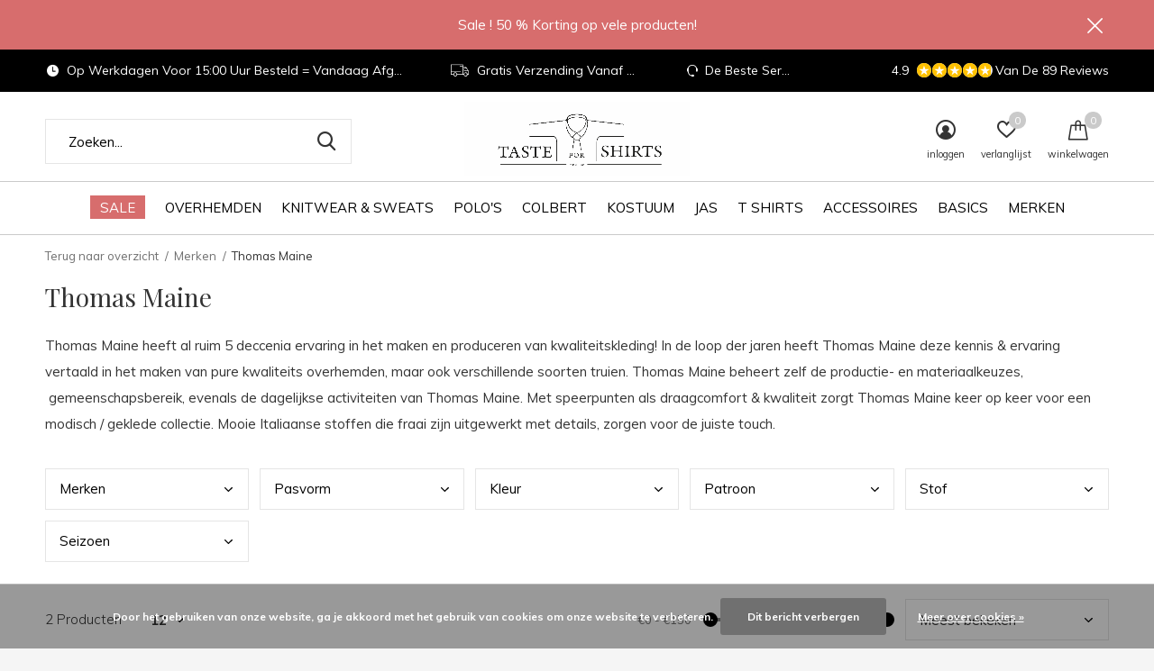

--- FILE ---
content_type: text/html;charset=utf-8
request_url: https://www.tasteforshirts.nl/brands/thomas-maine/
body_size: 9497
content:
<!doctype html>
<html class="new mobile  " lang="nl" dir="ltr">
	<head>
        <meta charset="utf-8"/>
<!-- [START] 'blocks/head.rain' -->
<!--

  (c) 2008-2026 Lightspeed Netherlands B.V.
  http://www.lightspeedhq.com
  Generated: 21-01-2026 @ 19:22:57

-->
<link rel="canonical" href="https://www.tasteforshirts.nl/brands/thomas-maine/"/>
<link rel="alternate" href="https://www.tasteforshirts.nl/index.rss" type="application/rss+xml" title="Nieuwe producten"/>
<link href="https://cdn.webshopapp.com/assets/cookielaw.css?2025-02-20" rel="stylesheet" type="text/css"/>
<meta name="robots" content="noodp,noydir"/>
<meta name="google-site-verification" content=""/>
<meta property="og:url" content="https://www.tasteforshirts.nl/brands/thomas-maine/?source=facebook"/>
<meta property="og:site_name" content="Taste For Shirts"/>
<meta property="og:title" content="Thomas Maine"/>
<meta property="og:description" content="Thomas Maine heeft al ruim 5 deccenia ervaring in het maken en produceren van kwaliteitskleding! In de loop der jaren heeft Thomas Maine deze kennis &amp;amp; ervar"/>
<!--[if lt IE 9]>
<script src="https://cdn.webshopapp.com/assets/html5shiv.js?2025-02-20"></script>
<![endif]-->
<!-- [END] 'blocks/head.rain' -->
		<meta charset="utf-8">
		<meta http-equiv="x-ua-compatible" content="ie=edge">
		<title>Thomas Maine - Taste For Shirts</title>
		<meta name="description" content="Thomas Maine heeft al ruim 5 deccenia ervaring in het maken en produceren van kwaliteitskleding! In de loop der jaren heeft Thomas Maine deze kennis &amp;amp; ervar">
		<meta name="keywords" content="Thomas, Maine">
		<meta name="theme-color" content="#ffffff">
		<meta name="MobileOptimized" content="320">
		<meta name="HandheldFriendly" content="true">
<!-- 		<meta name="viewport" content="width=device-width,initial-scale=1,maximum-scale=1,viewport-fit=cover,target-densitydpi=device-dpi,shrink-to-fit=no"> -->
    <meta name="viewport" content="width=device-width, initial-scale=1.0, maximum-scale=5.0, user-scalable=no">
    <meta name="apple-mobile-web-app-capable" content="yes">
    <meta name="apple-mobile-web-app-status-bar-style" content="black">
		<meta name="author" content="https://www.dmws.nl">
		<link rel="preload" as="style" href="https://cdn.webshopapp.com/assets/gui-2-0.css?2025-02-20">
		<link rel="preload" as="style" href="https://cdn.webshopapp.com/assets/gui-responsive-2-0.css?2025-02-20">
		<link rel="preload" href="https://fonts.googleapis.com/css?family=Muli:100,300,400,500,600,700,800,900%7CPlayfair%20Display:100,300,400,500,600,700,800,900&display=block" as="style">
		<link rel="preload" as="style" href="https://cdn.webshopapp.com/shops/315217/themes/162415/assets/fixed.css?2026010719381420210105160803">
    <link rel="preload" as="style" href="https://cdn.webshopapp.com/shops/315217/themes/162415/assets/screen.css?2026010719381420210105160803">
		<link rel="preload" as="style" href="https://cdn.webshopapp.com/shops/315217/themes/162415/assets/custom.css?2026010719381420210105160803">
		<link rel="preload" as="font" href="https://cdn.webshopapp.com/shops/315217/themes/162415/assets/icomoon.woff2?2026010719381420210105160803">
		<link rel="preload" as="script" href="https://cdn.webshopapp.com/assets/jquery-1-9-1.js?2025-02-20">
		<link rel="preload" as="script" href="https://cdn.webshopapp.com/assets/jquery-ui-1-10-1.js?2025-02-20">
		<link rel="preload" as="script" href="https://cdn.webshopapp.com/shops/315217/themes/162415/assets/scripts.js?2026010719381420210105160803">
		<link rel="preload" as="script" href="https://cdn.webshopapp.com/shops/315217/themes/162415/assets/custom.js?2026010719381420210105160803">
    <link rel="preload" as="script" href="https://cdn.webshopapp.com/assets/gui.js?2025-02-20">
		<link href="https://fonts.googleapis.com/css?family=Muli:100,300,400,500,600,700,800,900%7CPlayfair%20Display:100,300,400,500,600,700,800,900&display=block" rel="stylesheet" type="text/css">
		<link rel="stylesheet" media="screen" href="https://cdn.webshopapp.com/assets/gui-2-0.css?2025-02-20">
		<link rel="stylesheet" media="screen" href="https://cdn.webshopapp.com/assets/gui-responsive-2-0.css?2025-02-20">
    <link rel="stylesheet" media="screen" href="https://cdn.webshopapp.com/shops/315217/themes/162415/assets/fixed.css?2026010719381420210105160803">
		<link rel="stylesheet" media="screen" href="https://cdn.webshopapp.com/shops/315217/themes/162415/assets/screen.css?2026010719381420210105160803">
		<link rel="stylesheet" media="screen" href="https://cdn.webshopapp.com/shops/315217/themes/162415/assets/custom.css?2026010719381420210105160803">
		<link rel="icon" type="image/x-icon" href="https://cdn.webshopapp.com/shops/315217/themes/162415/v/519196/assets/favicon.png?20210217164900">
		<link rel="apple-touch-icon" href="https://cdn.webshopapp.com/shops/315217/themes/162415/assets/apple-touch-icon.png?2026010719381420210105160803">
		<link rel="mask-icon" href="https://cdn.webshopapp.com/shops/315217/themes/162415/assets/safari-pinned-tab.svg?2026010719381420210105160803" color="#000000">
		<link rel="manifest" href="https://cdn.webshopapp.com/shops/315217/themes/162415/assets/manifest.json?2026010719381420210105160803">
		<link rel="preconnect" href="https://ajax.googleapis.com">
		<link rel="preconnect" href="//cdn.webshopapp.com/">
		<link rel="preconnect" href="https://fonts.googleapis.com">
		<link rel="preconnect" href="https://fonts.gstatic.com" crossorigin>
		<link rel="dns-prefetch" href="https://ajax.googleapis.com">
		<link rel="dns-prefetch" href="//cdn.webshopapp.com/">	
		<link rel="dns-prefetch" href="https://fonts.googleapis.com">
		<link rel="dns-prefetch" href="https://fonts.gstatic.com" crossorigin>
    <script src="https://cdn.webshopapp.com/assets/jquery-1-9-1.js?2025-02-20"></script>
    <script src="https://cdn.webshopapp.com/assets/jquery-ui-1-10-1.js?2025-02-20"></script>
		<meta name="msapplication-config" content="https://cdn.webshopapp.com/shops/315217/themes/162415/assets/browserconfig.xml?2026010719381420210105160803">
<meta property="og:title" content="Thomas Maine">
<meta property="og:type" content="website"> 
<meta property="og:description" content="Thomas Maine heeft al ruim 5 deccenia ervaring in het maken en produceren van kwaliteitskleding! In de loop der jaren heeft Thomas Maine deze kennis &amp;amp; ervar">
<meta property="og:site_name" content="Taste For Shirts">
<meta property="og:url" content="https://www.tasteforshirts.nl/">
<meta property="og:image" content="https://cdn.webshopapp.com/shops/315217/themes/162415/v/676141/assets/hero-1-image.jpg?20210503170005">
<meta name="twitter:title" content="Thomas Maine">
<meta name="twitter:description" content="Thomas Maine heeft al ruim 5 deccenia ervaring in het maken en produceren van kwaliteitskleding! In de loop der jaren heeft Thomas Maine deze kennis &amp;amp; ervar">
<meta name="twitter:site" content="Taste For Shirts">
<meta name="twitter:card" content="https://cdn.webshopapp.com/shops/315217/themes/162415/v/473524/assets/logo.png?20210119141909">
<meta name="twitter:image" content="https://cdn.webshopapp.com/shops/315217/themes/162415/v/676141/assets/hero-1-image.jpg?20210503170005">
<script type="application/ld+json">
  [
        {
      "@context": "http://schema.org/",
      "@type": "Organization",
      "url": "https://www.tasteforshirts.nl/",
      "name": "Taste For Shirts",
      "legalName": "Taste For Shirts",
      "description": "Thomas Maine heeft al ruim 5 deccenia ervaring in het maken en produceren van kwaliteitskleding! In de loop der jaren heeft Thomas Maine deze kennis &amp;amp; ervar",
      "logo": "https://cdn.webshopapp.com/shops/315217/themes/162415/v/473524/assets/logo.png?20210119141909",
      "image": "https://cdn.webshopapp.com/shops/315217/themes/162415/v/676141/assets/hero-1-image.jpg?20210503170005",
      "contactPoint": {
        "@type": "ContactPoint",
        "contactType": "Customer service",
        "telephone": "0172 - 49 38 87"
      },
      "address": {
        "@type": "PostalAddress",
        "streetAddress": "Van Boetzelaerstaat 47",
        "addressLocality": "Nederland",
        "postalCode": "2406 BD Alphen aan den Rijn",
        "addressCountry": "NL"
      }
         
    },
    { 
      "@context": "http://schema.org", 
      "@type": "WebSite", 
      "url": "https://www.tasteforshirts.nl/", 
      "name": "Taste For Shirts",
      "description": "Thomas Maine heeft al ruim 5 deccenia ervaring in het maken en produceren van kwaliteitskleding! In de loop der jaren heeft Thomas Maine deze kennis &amp;amp; ervar",
      "author": [
        {
          "@type": "Organization",
          "url": "https://www.dmws.nl/",
          "name": "DMWS B.V.",
          "address": {
            "@type": "PostalAddress",
            "streetAddress": "Klokgebouw 195 (Strijp-S)",
            "addressLocality": "Eindhoven",
            "addressRegion": "NB",
            "postalCode": "5617 AB",
            "addressCountry": "NL"
          }
        }
      ]
    }
  ]
</script>    	</head>
	<body>
  	    <form action="https://www.tasteforshirts.nl/account/newsletter/" method="post" class="popup-a form-welcome news-letter-popup">
  <input type="hidden" name="key" value="4b327a2003d4552b44a12956c6fd7902" />
  <figure><img src="https://cdn.webshopapp.com/shops/315217/themes/162415/v/508198/assets/newsletter-image.jpg?20210204130706" alt="Placeholder" width="465" height="590"></figure>
  <div class="right">
  <h2>ALS EERSTE OP DE HOOGTE ZIJN?</h2>
  <p>Schrijf u in voor de nieuwsbrief en u bent op de hoogte van de nieuwste collecties, start van de sale en exclusieve aanbiedingen.</p>
  <p>
    <label for="formNewsletterEmail">E-mail adress</label>
    <input type="email" id="formNewsletterEmail" name="email" required>
    <button type="submit" class="submit-newsletter">Abonneer</button>
  </p>
  </div>
</form>        <ul class="hidden-data hidden"><li>315217</li><li>162415</li><li>nee</li><li>nl</li><li>live</li><li>info//tasteforshirts/nl</li><li>https://www.tasteforshirts.nl/</li></ul><div id="root" ><header id="top" class="v1 static"><p id="logo" class="text-center"><a href="https://www.tasteforshirts.nl/" accesskey="h"><img src="https://cdn.webshopapp.com/shops/315217/themes/162415/v/473524/assets/logo.png?20210119141909" alt="Taste For Shirts"></a></p><nav id="skip"><ul><li><a href="#nav" accesskey="n">Ga naar navigatie (n)</a></li><li><a href="#content" accesskey="c">Ga naar inhoud (c)</a></li><li><a href="#footer" accesskey="f">Ga naar footer (f)</a></li></ul></nav><nav id="nav" aria-label="Kies een categorie" class="align-center dropdown-color"><ul><li class="menu-uppercase"><a class="overlay-g" href="https://www.tasteforshirts.nl/sale/">Sale</a></li><li class="menu-uppercase"><a  href="https://www.tasteforshirts.nl/overhemden/">Overhemden</a><ul><li><a href="https://www.tasteforshirts.nl/overhemden/lange-mouw/">Lange - Mouw</a></li><li><a href="https://www.tasteforshirts.nl/overhemden/korte-mouw/">Korte - Mouw</a></li><li><a href="https://www.tasteforshirts.nl/overhemden/extra-mouwlengte/">Extra Mouwlengte</a></li></ul></li><li class="menu-uppercase"><a  href="https://www.tasteforshirts.nl/knitwear-sweats/">Knitwear &amp; Sweats</a></li><li class="menu-uppercase"><a  href="https://www.tasteforshirts.nl/polos/">Polo&#039;s</a><ul><li><a href="https://www.tasteforshirts.nl/polos/lange-mouw/">Lange - Mouw</a></li><li><a href="https://www.tasteforshirts.nl/polos/korte-mouw/">Korte - Mouw</a></li></ul></li><li class="menu-uppercase"><a  href="https://www.tasteforshirts.nl/colbert/">Colbert</a></li><li class="menu-uppercase"><a  href="https://www.tasteforshirts.nl/kostuum/">Kostuum</a></li><li class="menu-uppercase"><a  href="https://www.tasteforshirts.nl/jas/">Jas</a></li><li class="menu-uppercase"><a  href="https://www.tasteforshirts.nl/t-shirts/">T Shirts</a><ul><li><a href="https://www.tasteforshirts.nl/t-shirts/basis-t-shirts/">Basis T - Shirts</a><ul><li><a href="https://www.tasteforshirts.nl/t-shirts/basis-t-shirts/ronde-hals/">Ronde Hals</a></li><li><a href="https://www.tasteforshirts.nl/t-shirts/basis-t-shirts/kleine-v-hals/">Kleine V - Hals</a></li><li><a href="https://www.tasteforshirts.nl/t-shirts/basis-t-shirts/diepe-v-hals/">Diepe V - Hals</a></li><li><a href="https://www.tasteforshirts.nl/t-shirts/basis-t-shirts/extra-lang-diepe-v-hals/">Extra Lang + Diepe V - Hals</a></li><li><a href="https://www.tasteforshirts.nl/t-shirts/basis-t-shirts/ecru-diepe-v-hals/">Ecru + Diepe V - Hals</a></li></ul></li><li><a href="https://www.tasteforshirts.nl/t-shirts/t-shirt/">T - Shirt</a></li></ul></li><li class="menu-uppercase"><a  href="https://www.tasteforshirts.nl/accessoires-10610144/">Accessoires</a><ul><li><a href="https://www.tasteforshirts.nl/accessoires/riemen/">Riemen</a><ul><li><a href="https://www.tasteforshirts.nl/accessoires/riemen/suede/">Suède</a></li><li><a href="https://www.tasteforshirts.nl/accessoires/riemen/leer/">Leer</a></li><li><a href="https://www.tasteforshirts.nl/accessoires/riemen/knitted/">Knitted</a></li></ul></li><li><a href="https://www.tasteforshirts.nl/accessoires/bretels/">Bretels</a></li><li><a href="https://www.tasteforshirts.nl/accessoires/sokken-10561634/">Sokken</a></li></ul></li><li class="menu-uppercase"><a  href="https://www.tasteforshirts.nl/basics/">Basics</a><ul><li><a href="https://www.tasteforshirts.nl/basics/overhemd/">Overhemd</a><ul><li><a href="https://www.tasteforshirts.nl/basics/overhemd/knitted/">Knitted</a></li><li><a href="https://www.tasteforshirts.nl/basics/overhemd/wit/">Wit</a></li><li><a href="https://www.tasteforshirts.nl/basics/overhemd/licht-blauw/">Licht - Blauw</a></li><li><a href="https://www.tasteforshirts.nl/basics/overhemd/donker-blauw/">Donker - Blauw</a></li><li><a href="https://www.tasteforshirts.nl/basics/overhemd/ecru/">Ecru</a></li><li><a href="https://www.tasteforshirts.nl/basics/overhemd/zwart/">Zwart</a></li></ul></li><li><a href="https://www.tasteforshirts.nl/basics/extra-mouwlengte/">Extra Mouwlengte</a></li></ul></li><li class="menu-uppercase"><a accesskey="4" href="https://www.tasteforshirts.nl/brands/">Merken</a><div class="double"><div><h3>Our favorite brands</h3><ul class="double"><li><a href="https://www.tasteforshirts.nl/brands/alberto/">Alberto</a></li><li><a href="https://www.tasteforshirts.nl/brands/blue-industry/">Blue Industry</a></li><li><a href="https://www.tasteforshirts.nl/brands/carlo-lanza/">Carlo Lanza</a></li><li><a href="https://www.tasteforshirts.nl/brands/cavallaro-napoli/">Cavallaro Napoli</a></li><li><a href="https://www.tasteforshirts.nl/brands/desoto/">Desoto</a></li><li><a href="https://www.tasteforshirts.nl/brands/distretto12/">Distretto12</a></li><li><a href="https://www.tasteforshirts.nl/brands/giordano/">Giordano</a></li><li><a href="https://www.tasteforshirts.nl/brands/michaelis/">Michaelis</a></li><li><a href="https://www.tasteforshirts.nl/brands/olymp-luxor/">Olymp</a></li><li><a href="https://www.tasteforshirts.nl/brands/profuomo/">Profuomo</a></li></ul></div><div></div></div></li></ul><ul><li class="search"><a href="./"><i class="icon-zoom2"></i><span>zoeken</span></a></li><li class="login"><a href=""><i class="icon-user-circle"></i><span>inloggen</span></a></li><li class="fav"><a class="open-login"><i class="icon-heart-strong"></i><span>verlanglijst</span><span class="no items" data-wishlist-items>0</span></a></li><li class="cart"><a href="https://www.tasteforshirts.nl/cart/"><i class="icon-bag"></i><span>winkelwagen</span><span class="no">0</span></a></li></ul></nav><div class="bar with-trustmark"><ul class="list-usp"><li><i class="icon-time"></i> Op Werkdagen Voor 15:00 Uur Besteld = Vandaag Afgeleverd</li><li><i class="icon-truck"></i> Gratis Verzending Vanaf €50,-</li><li><i class="icon-service"></i> De Beste Service</li></ul><p><a href="https://www.tasteforshirts.nl/" target="_blank"><span class="rating-a c round_stars" data-val="4.9" data-of="5">4.9</span><span class="mobile-hide">Van De 89 Reviews</span></a></p></div><p class="announcement">
      Sale ! 50 % Korting op vele producten!
      <a class="close" href="./"></a></p><p class="announcement mobile">
      Sale ! 50% Korting op vele producten!
      <a class="close" href="./"></a></p><form action="https://www.tasteforshirts.nl/search/" method="get" id="formSearch" data-search-type="desktop"><p><label for="q">Zoeken...</label><input id="q" name="q" type="search" value="" autocomplete="off" required data-input="desktop"><button type="submit">Zoeken</button></p><div class="search-autocomplete" data-search-type="desktop"><ul class="list-cart small m0"></ul></div></form></header><main id="content" class="dmws_perfect-filter-page"><nav class="nav-breadcrumbs mobile-hide"><ul><li><a href="https://www.tasteforshirts.nl/brands/">Terug naar overzicht</a></li><li><a href="https://www.tasteforshirts.nl/brands/">Merken</a></li><li>Thomas Maine</li></ul></nav><div class="cols-c no-sidebar "><article><header><h1 class="m20">Thomas Maine</h1><p class="m20"><p>Thomas Maine heeft al ruim 5 deccenia ervaring in het maken en produceren van kwaliteitskleding! In de loop der jaren heeft Thomas Maine deze kennis &amp; ervaring vertaald in het maken van pure kwaliteits overhemden, maar ook verschillende soorten truien. Thomas Maine beheert zelf de productie- en materiaalkeuzes,  gemeenschapsbereik, evenals de dagelijkse activiteiten van Thomas Maine. Met speerpunten als draagcomfort &amp; kwaliteit zorgt Thomas Maine keer op keer voor een modisch / geklede collectie. Mooie Italiaanse stoffen die fraai zijn uitgewerkt met details, zorgen voor de juiste touch.</p></p><p class="link-btn wide desktop-hide"><a href="./" class="b toggle-filters">Filter</a></p></header><form action="https://www.tasteforshirts.nl/brands/thomas-maine/" method="get" class="form-sort" id="filter_form"><ul class="list-select mobile-hide" aria-label="Filters"><li><a href="./">Merken</a><div><ul><li><input id="filter_horizontal_0" type="radio" name="brand" value="0" checked="checked"><label for="filter_horizontal_0">
            Alle merken          </label></li><li><input id="filter_horizontal_4122689" type="radio" name="brand" value="4122689" ><label for="filter_horizontal_4122689">
            Thomas Maine          </label></li></ul></div></li><li><a href="./">Pasvorm</a><div><ul><li><input type="checkbox" id="filter_horizontal_745433" name="filter[]" value="745433" ><label for="filter_horizontal_745433">
              Modern - Fit <span>(2)</span></label></li></ul></div></li><li><a href="./">Kleur</a><div><ul><li><input type="checkbox" id="filter_horizontal_745434" name="filter[]" value="745434" ><label for="filter_horizontal_745434">
              Blauw <span>(1)</span></label></li><li><input type="checkbox" id="filter_horizontal_745448" name="filter[]" value="745448" ><label for="filter_horizontal_745448">
              Beige / Bruin <span>(1)</span></label></li></ul></div></li><li><a href="./">Patroon</a><div><ul><li><input type="checkbox" id="filter_horizontal_745703" name="filter[]" value="745703" ><label for="filter_horizontal_745703">
              Streep <span>(2)</span></label></li></ul></div></li><li><a href="./">Stof</a><div><ul><li><input type="checkbox" id="filter_horizontal_745508" name="filter[]" value="745508" ><label for="filter_horizontal_745508">
              Geweven <span>(2)</span></label></li></ul></div></li><li><a href="./">Seizoen</a><div><ul><li><input type="checkbox" id="filter_horizontal_745693" name="filter[]" value="745693" ><label for="filter_horizontal_745693">
              Voorjaar / Zomer <span>(2)</span></label></li></ul></div></li></ul><hr class="mobile-hide"><h5 style="z-index: 45;" class="mobile-hide">2 Producten</h5><p class="blank strong"><label for="limit">Toon:</label><select id="limit" name="limit" onchange="$('#formSortModeLimit').submit();"><option value="12" selected="selected">12</option><option value="24">24</option><option value="36">36</option><option value="72">72</option></select></p><div class="ui-slider-a mobile-hide"><p><label for="uic">Van</label><input type="number" id="min" name="min" value="0" min="0"></p><p><label for="uid">Tot</label><input type="text" id="max" name="max" value="150" max="150"></p></div><p class="text-right"><label class="hidden" for="sort">Sorteren op:</label><select id="sortselect" name="sort"><option value="sort-by" selected disabled>Sorteren op</option><option value="popular" selected="selected">Meest bekeken</option><option value="newest">Nieuwste producten</option><option value="lowest">Laagste prijs</option><option value="highest">Hoogste prijs</option><option value="asc">Naam oplopend</option><option value="desc">Naam aflopend</option></select></p></form><ul class="list-collection  no-sidebar"><li class=" " data-url="https://www.tasteforshirts.nl/thomas-maine-617718-86-overhemd-streep-bruin-stree.html?format=json" data-image-size="410x610x"><div class="img"><figure><a href="https://www.tasteforshirts.nl/thomas-maine-617718-86-overhemd-streep-bruin-stree.html"><img src="https://dummyimage.com/660x900/fff.png/fff" data-src="https://cdn.webshopapp.com/shops/315217/files/490305073/660x900x2/thomas-maine-overhemd-button-down-linen-blend-herr.jpg" alt="Thomas Maine Overhemd Button Down Linen Blend Herringbone Stripe 617718 col 86 Bruin" width="310" height="430" class="first-image"></a></figure><form action="https://www.tasteforshirts.nl/cart/add/319459952/" method="post" class="variant-select-snippet" data-novariantid="161325926" data-problem="https://www.tasteforshirts.nl/thomas-maine-617718-86-overhemd-streep-bruin-stree.html"><p><span class="variant"><select></select></span><button class="add-size-to-cart full-width" type="">Toevoegen aan winkelwagen</button></p></form><p class="btn"><a href="javascript:;" class="open-login"><i class="icon-heart"></i><span>Inloggen voor wishlist</span></a></p></div><ul class="label"></ul><p>Thomas Maine</p><h3 ><a href="https://www.tasteforshirts.nl/thomas-maine-617718-86-overhemd-streep-bruin-stree.html">Thomas Maine Overhemd Button Down Linen Blend Herringbone Stripe 617718 col 86 Bruin</a></h3><p class="price">€119,95    <span class="legal">Incl. btw</span></p></li><li class=" " data-url="https://www.tasteforshirts.nl/thomas-maine-617718-60-overhemd-streep.html?format=json" data-image-size="410x610x"><div class="img"><figure><a href="https://www.tasteforshirts.nl/thomas-maine-617718-60-overhemd-streep.html"><img src="https://dummyimage.com/660x900/fff.png/fff" data-src="https://cdn.webshopapp.com/shops/315217/files/490304712/660x900x2/thomas-maine-overhemd-button-down-linen-blend-herr.jpg" alt="Thomas Maine Overhemd Button Down Linen Blend Herringbone Stripe 617718 col 60 Blauw" width="310" height="430" class="first-image"></a></figure><form action="https://www.tasteforshirts.nl/cart/add/319459615/" method="post" class="variant-select-snippet" data-novariantid="161325822" data-problem="https://www.tasteforshirts.nl/thomas-maine-617718-60-overhemd-streep.html"><p><span class="variant"><select></select></span><button class="add-size-to-cart full-width" type="">Toevoegen aan winkelwagen</button></p></form><p class="btn"><a href="javascript:;" class="open-login"><i class="icon-heart"></i><span>Inloggen voor wishlist</span></a></p></div><ul class="label"></ul><p>Thomas Maine</p><h3 ><a href="https://www.tasteforshirts.nl/thomas-maine-617718-60-overhemd-streep.html">Thomas Maine Overhemd Button Down Linen Blend Herringbone Stripe 617718 col 60 Blauw</a></h3><p class="price">€119,95    <span class="legal">Incl. btw</span></p></li></ul><hr><footer class="text-center m70"><p>Seen 2 of the 2 products</p></footer></article><aside><form action="https://www.tasteforshirts.nl/brands/thomas-maine/" method="get" class="form-filter" id="filter_form"><h5 class="desktop-hide">Filteren</h5><input type="hidden" name="limit" value="12" id="filter_form_limit_horizontal" /><input type="hidden" name="sort" value="popular" id="filter_form_sort_horizontal" /><figure><img src="https://cdn.webshopapp.com/shops/315217/files/354855646/520x460x2/image.jpg" alt="Thomas Maine" width="260" height="230"></figure><h5 class="toggle mobile-only">Merken</h5><ul class="mobile-only"><li><input id="filter_vertical_0" type="radio" name="brand" value="0" checked="checked"><label for="filter_vertical_0">
        Alle merken      </label></li><li><input id="filter_vertical_4122689" type="radio" name="brand" value="4122689" ><label for="filter_vertical_4122689">
        Thomas Maine      </label></li></ul><h5 class="toggle mobile-only">Prijs</h5><div class="ui-slider-a mobile-only"><p><label for="min">Min</label><input type="number" id="min" name="min" value="0" min="0"></p><p><label for="max">Max</label><input type="text" id="max" name="max" value="150" max="150"></p></div><h5 class="toggle mobile-only">Pasvorm</h5><ul class="mobile-only"><li><input id="filter_vertical_745433" type="checkbox" name="filter[]" value="745433" ><label for="filter_vertical_745433">
          Modern - Fit <span>(2)</span></label></li></ul><h5 class="toggle mobile-only">Kleur</h5><ul class="mobile-only"><li><input id="filter_vertical_745434" type="checkbox" name="filter[]" value="745434" ><label for="filter_vertical_745434">
          Blauw <span>(1)</span></label></li><li><input id="filter_vertical_745448" type="checkbox" name="filter[]" value="745448" ><label for="filter_vertical_745448">
          Beige / Bruin <span>(1)</span></label></li></ul><h5 class="toggle mobile-only">Patroon</h5><ul class="mobile-only"><li><input id="filter_vertical_745703" type="checkbox" name="filter[]" value="745703" ><label for="filter_vertical_745703">
          Streep <span>(2)</span></label></li></ul><h5 class="toggle mobile-only">Stof</h5><ul class="mobile-only"><li><input id="filter_vertical_745508" type="checkbox" name="filter[]" value="745508" ><label for="filter_vertical_745508">
          Geweven <span>(2)</span></label></li></ul><h5 class="toggle mobile-only">Seizoen</h5><ul class="mobile-only"><li><input id="filter_vertical_745693" type="checkbox" name="filter[]" value="745693" ><label for="filter_vertical_745693">
          Voorjaar / Zomer <span>(2)</span></label></li></ul></form></aside></div></main><aside id="cart"><h5>Winkelwagen</h5><p>
    U heeft geen artikelen in uw winkelwagen...
  </p><p class="submit"><span><span>Bedrag tot gratis verzending</span> €0,00</span><span class="strong"><span>Totaal incl. btw</span> €0,00</span><a href="https://www.tasteforshirts.nl/cart/">Bestellen</a></p></aside><form action="https://www.tasteforshirts.nl/account/loginPost/" method="post" id="login"><h5>Inloggen</h5><p><label for="lc">E-mailadres</label><input type="email" id="lc" name="email" autocomplete='email' placeholder="E-mailadres" required></p><p><label for="ld">Wachtwoord</label><input type="password" id="ld" name="password" autocomplete='current-password' placeholder="Wachtwoord" required><a href="https://www.tasteforshirts.nl/account/password/">Wachtwoord vergeten?</a></p><p><button class="side-login-button" type="submit">Inloggen</button></p><footer><ul class="list-checks"><li>Al je orders en retouren op één plek</li><li>Het bestelproces gaat nog sneller</li><li>Je winkelwagen is altijd en overal opgeslagen</li></ul><p class="link-btn"><a class="" href="https://www.tasteforshirts.nl/account/register/">Account aanmaken</a></p></footer><input type="hidden" name="key" value="4b327a2003d4552b44a12956c6fd7902" /><input type="hidden" name="type" value="login" /></form><p id="compare-btn" ><a class="open-compare"><i class="icon-compare"></i><span>vergelijk</span><span class="compare-items" data-compare-items>0</span></a></p><aside id="compare"><h5>Vergelijk producten</h5><ul class="list-cart compare-products"></ul><p class="submit"><span>You can compare a maximum of 5 products</span><a href="https://www.tasteforshirts.nl/compare/">Start vergelijking</a></p></aside><footer id="footer"><form id="formNewsletter" action="https://www.tasteforshirts.nl/account/newsletter/" method="post" class="form-newsletter"><input type="hidden" name="key" value="4b327a2003d4552b44a12956c6fd7902" /><h2 class="gui-page-title">Meld je aan voor onze nieuwsbrief</h2><p>Ontvang de nieuwste aanbiedingen en promoties</p><p><label for="formNewsletterEmail">E-mail adres</label><input type="email" id="formNewsletterEmail" name="email" placeholder="E-mail adres" required><button type="submit" class="submit-newsletter">Abonneer</button></p></form><nav><div><h3>Klantenservice</h3><ul><li><a href="https://www.tasteforshirts.nl/service/about/">Over Ons</a></li><li><a href="https://www.tasteforshirts.nl/service/openingstijden/">Openingstijden</a></li><li><a href="https://www.tasteforshirts.nl/service/general-terms-conditions/">Algemene voorwaarden Taste For Shirts</a></li><li><a href="https://www.tasteforshirts.nl/service/disclaimer/">Disclaimer</a></li><li><a href="https://www.tasteforshirts.nl/service/privacy-policy/">Privacy Verklaring</a></li><li><a href="https://www.tasteforshirts.nl/service/shipping-returns/">Verzenden &amp; Retourneren</a></li><li><a href="https://www.tasteforshirts.nl/service/">Klantenservice</a></li><li><a href="https://www.tasteforshirts.nl/sitemap/">Sitemap</a></li></ul></div><div><h3>Mijn account</h3><ul><li><a href="https://www.tasteforshirts.nl/account/" title="Registreren">Registreren</a></li><li><a href="https://www.tasteforshirts.nl/account/orders/" title="Mijn bestellingen">Mijn bestellingen</a></li><li><a href="https://www.tasteforshirts.nl/account/tickets/" title="Mijn tickets">Mijn tickets</a></li><li><a href="https://www.tasteforshirts.nl/account/wishlist/" title="Mijn verlanglijst">Mijn verlanglijst</a></li></ul></div><div><h3>Categorieën</h3><ul><li><a href="https://www.tasteforshirts.nl/sale/">Sale</a></li><li><a href="https://www.tasteforshirts.nl/overhemden/">Overhemden</a></li><li><a href="https://www.tasteforshirts.nl/knitwear-sweats/">Knitwear &amp; Sweats</a></li><li><a href="https://www.tasteforshirts.nl/polos/">Polo&#039;s</a></li><li><a href="https://www.tasteforshirts.nl/colbert/">Colbert</a></li><li><a href="https://www.tasteforshirts.nl/kostuum/">Kostuum</a></li><li><a href="https://www.tasteforshirts.nl/jas/">Jas</a></li><li><a href="https://www.tasteforshirts.nl/t-shirts/">T Shirts</a></li></ul></div><div><h3>Over ons</h3><ul class="contact-footer m10"><li><span class="strong">Taste For Shirts</span></li><li>Van Boetzelaerstaat 47</li><li>2406 BD Alphen aan den Rijn</li><li>Nederland</li></ul><ul class="contact-footer m10"></ul></div><div class="double"><ul class="link-btn"><li class="callus"><a href="tel:0172 - 49 38 87" class="a">Call us</a></li><li class="mailus"><a href="/cdn-cgi/l/email-protection#5c35323a331c283d2f28393a332e2f34352e282f723230" class="a">Email us</a></li></ul><ul class="list-social"><li><a rel="external" href="https://www.facebook.com/TasteforShirts"><i class="icon-facebook"></i><span>Facebook</span></a></li><li><a rel="external" href="https://www.instagram.com/tasteforshirtsbyempire/"><i class="icon-instagram"></i><span>Instagram</span></a></li></ul></div><figure><img data-src="https://cdn.webshopapp.com/shops/315217/themes/162415/v/486105/assets/logo-upload-footer.png?20210202113526" alt="Taste For Shirts" width="180" height="40"></figure></nav><ul class="list-payments dmws-payments"><li><img data-src="https://cdn.webshopapp.com/shops/315217/themes/162415/assets/z-cash.png?2026010719381420210105160803" alt="cash" width="45" height="21"></li><li><img data-src="https://cdn.webshopapp.com/shops/315217/themes/162415/assets/z-mastercard.png?2026010719381420210105160803" alt="mastercard" width="45" height="21"></li><li><img data-src="https://cdn.webshopapp.com/shops/315217/themes/162415/assets/z-visa.png?2026010719381420210105160803" alt="visa" width="45" height="21"></li><li><img data-src="https://cdn.webshopapp.com/shops/315217/themes/162415/assets/z-maestro.png?2026010719381420210105160803" alt="maestro" width="45" height="21"></li></ul><p class="copyright dmws-copyright">© Copyright <span class="date">2019</span> - Theme By <a href="https://dmws.nl/themes/" target="_blank" rel="noopener">DMWS</a> x <a href="https://plus.dmws.nl/" title="Upgrade your theme with Plus+ for Lightspeed" target="_blank" rel="noopener">Plus+</a>  - <a href="https://www.tasteforshirts.nl/rss/">RSS-feed</a></p></footer><script data-cfasync="false" src="/cdn-cgi/scripts/5c5dd728/cloudflare-static/email-decode.min.js"></script><script>
   var mobilemenuOpenSubsOnly = '0';
       var instaUser = false;
    var showSecondImage = 1;
  var newsLetterSeconds = '8';
   var test = 'test';
	var basicUrl = 'https://www.tasteforshirts.nl/';
  var ajaxTranslations = {"Add to cart":"Toevoegen aan winkelwagen","Wishlist":"Verlanglijst","Add to wishlist":"Aan verlanglijst toevoegen","Compare":"Vergelijk","Add to compare":"Toevoegen om te vergelijken","Brands":"Merken","Discount":"Korting","Delete":"Verwijderen","Total excl. VAT":"Totaal excl. btw","Shipping costs":"Verzendkosten","Total incl. VAT":"Totaal incl. btw","Read more":"Lees meer","Read less":"Lees minder","No products found":"Geen producten gevonden","View all results":"Bekijk alle resultaten","":""};
  var categories_shop = {"10933927":{"id":10933927,"parent":0,"path":["10933927"],"depth":1,"image":0,"type":"category","url":"sale","title":"Sale","description":"","count":107},"10561575":{"id":10561575,"parent":0,"path":["10561575"],"depth":1,"image":356516403,"type":"category","url":"overhemden","title":"Overhemden","description":"","count":112,"subs":{"10561581":{"id":10561581,"parent":10561575,"path":["10561581","10561575"],"depth":2,"image":0,"type":"category","url":"overhemden\/lange-mouw","title":"Lange - Mouw","description":"","count":102},"10561582":{"id":10561582,"parent":10561575,"path":["10561582","10561575"],"depth":2,"image":0,"type":"category","url":"overhemden\/korte-mouw","title":"Korte - Mouw","description":"","count":0},"10561602":{"id":10561602,"parent":10561575,"path":["10561602","10561575"],"depth":2,"image":0,"type":"category","url":"overhemden\/extra-mouwlengte","title":"Extra Mouwlengte","description":"","count":5}}},"10561578":{"id":10561578,"parent":0,"path":["10561578"],"depth":1,"image":355099459,"type":"category","url":"knitwear-sweats","title":"Knitwear & Sweats","description":"","count":57},"10561577":{"id":10561577,"parent":0,"path":["10561577"],"depth":1,"image":0,"type":"category","url":"polos","title":"Polo's","description":"","count":11,"subs":{"10561595":{"id":10561595,"parent":10561577,"path":["10561595","10561577"],"depth":2,"image":0,"type":"category","url":"polos\/lange-mouw","title":"Lange - Mouw","description":"","count":10},"10561596":{"id":10561596,"parent":10561577,"path":["10561596","10561577"],"depth":2,"image":0,"type":"category","url":"polos\/korte-mouw","title":"Korte - Mouw","description":"","count":1}}},"10561603":{"id":10561603,"parent":0,"path":["10561603"],"depth":1,"image":355095504,"type":"category","url":"colbert","title":"Colbert","description":"","count":16},"10561644":{"id":10561644,"parent":0,"path":["10561644"],"depth":1,"image":0,"type":"category","url":"kostuum","title":"Kostuum","description":"","count":20},"10561648":{"id":10561648,"parent":0,"path":["10561648"],"depth":1,"image":0,"type":"category","url":"jas","title":"Jas","description":"","count":2},"10561618":{"id":10561618,"parent":0,"path":["10561618"],"depth":1,"image":0,"type":"category","url":"t-shirts","title":"T Shirts","description":"","count":10,"subs":{"10561619":{"id":10561619,"parent":10561618,"path":["10561619","10561618"],"depth":2,"image":0,"type":"category","url":"t-shirts\/basis-t-shirts","title":"Basis T - Shirts","description":"","count":9,"subs":{"10561620":{"id":10561620,"parent":10561619,"path":["10561620","10561619","10561618"],"depth":3,"image":0,"type":"category","url":"t-shirts\/basis-t-shirts\/ronde-hals","title":"Ronde Hals","description":"","count":0},"10561621":{"id":10561621,"parent":10561619,"path":["10561621","10561619","10561618"],"depth":3,"image":0,"type":"category","url":"t-shirts\/basis-t-shirts\/kleine-v-hals","title":"Kleine V - Hals","description":"","count":0},"10561622":{"id":10561622,"parent":10561619,"path":["10561622","10561619","10561618"],"depth":3,"image":0,"type":"category","url":"t-shirts\/basis-t-shirts\/diepe-v-hals","title":"Diepe V - Hals","description":"","count":0},"10561623":{"id":10561623,"parent":10561619,"path":["10561623","10561619","10561618"],"depth":3,"image":0,"type":"category","url":"t-shirts\/basis-t-shirts\/extra-lang-diepe-v-hals","title":"Extra Lang + Diepe V - Hals","description":"","count":0},"10561624":{"id":10561624,"parent":10561619,"path":["10561624","10561619","10561618"],"depth":3,"image":0,"type":"category","url":"t-shirts\/basis-t-shirts\/ecru-diepe-v-hals","title":"Ecru + Diepe V - Hals","description":"","count":0}}},"10619830":{"id":10619830,"parent":10561618,"path":["10619830","10561618"],"depth":2,"image":0,"type":"category","url":"t-shirts\/t-shirt","title":"T - Shirt","description":"","count":0}}},"10610144":{"id":10610144,"parent":0,"path":["10610144"],"depth":1,"image":0,"type":"category","url":"accessoires-10610144","title":"Accessoires","description":"","count":18,"subs":{"10561597":{"id":10561597,"parent":10610144,"path":["10561597","10610144"],"depth":2,"image":0,"type":"category","url":"accessoires\/riemen","title":"Riemen","description":"Taste for Shirts heeft een uitgebreide collectie riemen. In de collectie vind je onder meer riemen gemaakt van kalfsleer, suede en katoen. Onze riemen gaan, bij goed onderhoud, jarenlang mee en bieden u daarom draagplezier voor een langere tijd.","count":3,"subs":{"10561598":{"id":10561598,"parent":10561597,"path":["10561598","10561597","10610144"],"depth":3,"image":0,"type":"category","url":"accessoires\/riemen\/suede","title":"Su\u00e8de","description":"","count":0},"10561600":{"id":10561600,"parent":10561597,"path":["10561600","10561597","10610144"],"depth":3,"image":0,"type":"category","url":"accessoires\/riemen\/leer","title":"Leer","description":"","count":0},"10561601":{"id":10561601,"parent":10561597,"path":["10561601","10561597","10610144"],"depth":3,"image":0,"type":"category","url":"accessoires\/riemen\/knitted","title":"Knitted","description":"","count":2}}},"10561635":{"id":10561635,"parent":10610144,"path":["10561635","10610144"],"depth":2,"image":0,"type":"category","url":"accessoires\/bretels","title":"Bretels","description":"","count":0},"10561634":{"id":10561634,"parent":10610144,"path":["10561634","10610144"],"depth":2,"image":0,"type":"category","url":"accessoires\/sokken-10561634","title":"Sokken","description":"","count":0}}},"10561626":{"id":10561626,"parent":0,"path":["10561626"],"depth":1,"image":0,"type":"category","url":"basics","title":"Basics","description":"","count":50,"subs":{"10561628":{"id":10561628,"parent":10561626,"path":["10561628","10561626"],"depth":2,"image":0,"type":"category","url":"basics\/overhemd","title":"Overhemd","description":"","count":23,"subs":{"10561629":{"id":10561629,"parent":10561628,"path":["10561629","10561628","10561626"],"depth":3,"image":0,"type":"category","url":"basics\/overhemd\/knitted","title":"Knitted","description":"","count":13},"10561636":{"id":10561636,"parent":10561628,"path":["10561636","10561628","10561626"],"depth":3,"image":0,"type":"category","url":"basics\/overhemd\/wit","title":"Wit","description":"","count":5},"10561637":{"id":10561637,"parent":10561628,"path":["10561637","10561628","10561626"],"depth":3,"image":0,"type":"category","url":"basics\/overhemd\/licht-blauw","title":"Licht - Blauw","description":"","count":4},"10561645":{"id":10561645,"parent":10561628,"path":["10561645","10561628","10561626"],"depth":3,"image":0,"type":"category","url":"basics\/overhemd\/donker-blauw","title":"Donker - Blauw","description":"","count":0},"10561647":{"id":10561647,"parent":10561628,"path":["10561647","10561628","10561626"],"depth":3,"image":0,"type":"category","url":"basics\/overhemd\/ecru","title":"Ecru","description":"","count":2},"10561650":{"id":10561650,"parent":10561628,"path":["10561650","10561628","10561626"],"depth":3,"image":0,"type":"category","url":"basics\/overhemd\/zwart","title":"Zwart","description":"","count":1}}},"10561638":{"id":10561638,"parent":10561626,"path":["10561638","10561626"],"depth":2,"image":0,"type":"category","url":"basics\/extra-mouwlengte","title":"Extra Mouwlengte","description":"","count":0}}}};
  var readMore = 'Lees meer';
  var searchUrl = 'https://www.tasteforshirts.nl/search/';
  var scriptsUrl = 'https://cdn.webshopapp.com/shops/315217/themes/162415/assets/async-scripts.js?2026010719381420210105160803';
  var customUrl = 'https://cdn.webshopapp.com/shops/315217/themes/162415/assets/async-custom.js?2026010719381420210105160803';
  var popupUrl = 'https://cdn.webshopapp.com/shops/315217/themes/162415/assets/popup.js?2026010719381420210105160803';
  var fancyCss = 'https://cdn.webshopapp.com/shops/315217/themes/162415/assets/fancybox.css?2026010719381420210105160803';
  var fancyJs = 'https://cdn.webshopapp.com/shops/315217/themes/162415/assets/fancybox.js?2026010719381420210105160803';
  var checkoutLink = 'https://www.tasteforshirts.nl/checkout/';
  var exclVat = 'Excl. btw';
  var compareUrl = 'https://www.tasteforshirts.nl/compare/?format=json';
  var wishlistUrl = 'https://www.tasteforshirts.nl/account/wishlist/?format=json';
  var shopSsl = true;
  var loggedIn = 0;
  var shopId = 315217;
  var priceStatus = 'enabled';
	var shopCurrency = '€';  
  var imageRatio = '660x900';
  var imageFill = '2';
    var freeShippingFrom = '15';
	var showFrom = '07';
	var template = 'pages/collection.rain';
  var by = 'Door';
	var chooseV = 'Maak een keuze';
	var blogUrl = 'https://www.tasteforshirts.nl/blogs/';
  var heroSpeed = '8000';
  var view = 'Bekijken';
  var pointsTranslation = 'points';
  var applyTranslation = 'Toepassen';
                                                                      
  var showDays = [
          1,
        2,
        3,
        4,
        5,
          ];
  
	var noRewards = 'Geen beloningen beschikbaar voor deze order.';
	var validFor = 'Geldig voor';
    	var dev = false;
     
  window.LS_theme = {
    "name":"Access",
    "developer":"DMWS",
    "docs":"https://supportdmws.zendesk.com/hc/nl/sections/360004945520-Theme-Access",
  }
</script><style>
/* Safari Hotfix */
#login { display:none; }
.login-active #login { display: unset; }
/* End Safari Hotfix */
</style></div><script defer src="https://cdn.webshopapp.com/shops/315217/themes/162415/assets/scripts.js?2026010719381420210105160803"></script><script defer src="https://cdn.webshopapp.com/shops/315217/themes/162415/assets/custom.js?2026010719381420210105160803"></script><script>let $ = jQuery</script><script src="https://cdn.webshopapp.com/assets/gui.js?2025-02-20"></script><script src="https://cdn.webshopapp.com/assets/gui-responsive-2-0.js?2025-02-20"></script><!-- [START] 'blocks/body.rain' --><script>
(function () {
  var s = document.createElement('script');
  s.type = 'text/javascript';
  s.async = true;
  s.src = 'https://www.tasteforshirts.nl/services/stats/pageview.js';
  ( document.getElementsByTagName('head')[0] || document.getElementsByTagName('body')[0] ).appendChild(s);
})();
</script><script>
(function () {
  var s = document.createElement('script');
  s.type = 'text/javascript';
  s.async = true;
  s.src = 'https://chimpstatic.com/mcjs-connected/js/users/319eb25a79e2ab1d10dcef015/19c29821f0a1a95f0283abcfe.js';
  ( document.getElementsByTagName('head')[0] || document.getElementsByTagName('body')[0] ).appendChild(s);
})();
</script><script>
(function () {
  var s = document.createElement('script');
  s.type = 'text/javascript';
  s.async = true;
  s.src = 'https://chimpstatic.com/mcjs-connected/js/users/319eb25a79e2ab1d10dcef015/97c56663f9dc3d7114db983f0.js';
  ( document.getElementsByTagName('head')[0] || document.getElementsByTagName('body')[0] ).appendChild(s);
})();
</script><div class="wsa-cookielaw">
      Door het gebruiken van onze website, ga je akkoord met het gebruik van cookies om onze website te verbeteren.
    <a href="https://www.tasteforshirts.nl/cookielaw/optIn/" class="wsa-cookielaw-button wsa-cookielaw-button-green" rel="nofollow" title="Dit bericht verbergen">Dit bericht verbergen</a><a href="https://www.tasteforshirts.nl/service/privacy-policy/" class="wsa-cookielaw-link" rel="nofollow" title="Meer over cookies">Meer over cookies &raquo;</a></div><!-- [END] 'blocks/body.rain' --><script></script>	</body>
</html>

--- FILE ---
content_type: text/javascript;charset=utf-8
request_url: https://www.tasteforshirts.nl/services/stats/pageview.js
body_size: -412
content:
// SEOshop 21-01-2026 19:22:59